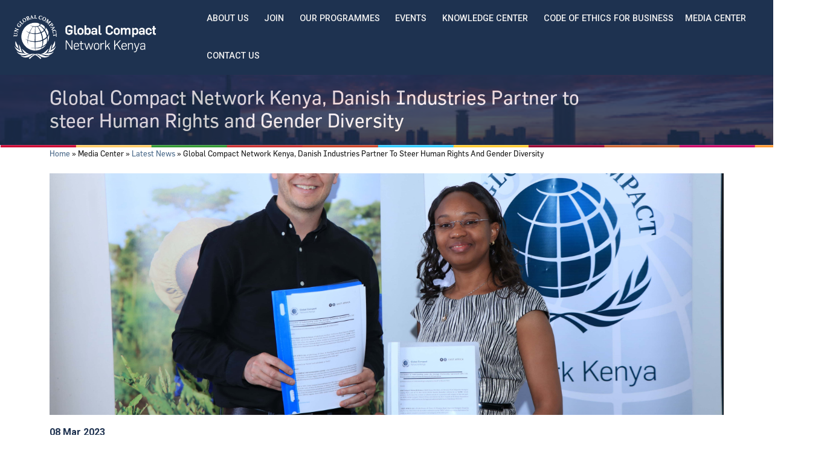

--- FILE ---
content_type: text/html; charset=UTF-8
request_url: https://globalcompactkenya.org/media-center/news/global-compact-network-kenya-danish-industries-partner-steer-human-rights-and
body_size: 8819
content:
<!DOCTYPE html>
<html lang="en" dir="ltr" prefix="content: http://purl.org/rss/1.0/modules/content/  dc: http://purl.org/dc/terms/  foaf: http://xmlns.com/foaf/0.1/  og: http://ogp.me/ns#  rdfs: http://www.w3.org/2000/01/rdf-schema#  schema: http://schema.org/  sioc: http://rdfs.org/sioc/ns#  sioct: http://rdfs.org/sioc/types#  skos: http://www.w3.org/2004/02/skos/core#  xsd: http://www.w3.org/2001/XMLSchema# ">
  <head>
    <meta charset="utf-8" />
<script async src="https://www.googletagmanager.com/gtag/js?id=UA-179643227-1"></script>
<script>window.dataLayer = window.dataLayer || [];function gtag(){dataLayer.push(arguments)};gtag("js", new Date());gtag("set", "developer_id.dMDhkMT", true);gtag("config", "UA-179643227-1", {"groups":"default","anonymize_ip":true,"page_placeholder":"PLACEHOLDER_page_path"});</script>
<meta name="Generator" content="Drupal 11 (https://www.drupal.org)" />
<meta name="MobileOptimized" content="width" />
<meta name="HandheldFriendly" content="true" />
<meta name="viewport" content="width=device-width, initial-scale=1.0" />
<link rel="icon" href="/sites/default/files/favicon.png" type="image/png" />
<link rel="canonical" href="https://globalcompactkenya.org/media-center/news/global-compact-network-kenya-danish-industries-partner-steer-human-rights-and" />
<link rel="shortlink" href="https://globalcompactkenya.org/node/1068" />

    <title>Global Compact Network Kenya, Danish Industries Partner to steer Human Rights and Gender Diversity | Global Compact Network Kenya</title>
    <link rel="stylesheet" media="all" href="/sites/default/files/css/css_yYInFQG7tR-GL3bMiBUyvRs88vEbEa9zz_AFsJ0k-WI.css?delta=0&amp;language=en&amp;theme=gcnk&amp;include=eJyFkEEOwjAMBD8UyJOQ25pg6thRNkUtr6dQeoBLL5Z3PJKl7ZWAJXYEDv22ZwYoMfZsPqw3rxyHOhXSM91p_gGDkHrakHnNpPLkwHNTsXGXvjGkfmVJvSM9oS0rS6EyihvkwZfMNsW_fO4q01hcrB2q-T0Prf0xpsL1KrhFMWkBCxrnTxsvdmNvAw" />
<link rel="stylesheet" media="all" href="/sites/default/files/css/css_xf3zjjLQEAC0Sk4-qje6vsp5vcAX6gD0nH7CcQUXZBw.css?delta=1&amp;language=en&amp;theme=gcnk&amp;include=eJyFkEEOwjAMBD8UyJOQ25pg6thRNkUtr6dQeoBLL5Z3PJKl7ZWAJXYEDv22ZwYoMfZsPqw3rxyHOhXSM91p_gGDkHrakHnNpPLkwHNTsXGXvjGkfmVJvSM9oS0rS6EyihvkwZfMNsW_fO4q01hcrB2q-T0Prf0xpsL1KrhFMWkBCxrnTxsvdmNvAw" />

    <script src="https://use.fontawesome.com/releases/v5.13.1/js/all.js" defer crossorigin="anonymous"></script>
<script src="https://use.fontawesome.com/releases/v5.13.1/js/v4-shims.js" defer crossorigin="anonymous"></script>

        <!-- Global site tag (gtag.js) - Google Analytics -->
<script async src="https://www.googletagmanager.com/gtag/js?id=G-HB8Y7HQYL6"></script>
<script>
  window.dataLayer = window.dataLayer || [];
  function gtag(){dataLayer.push(arguments);}
  gtag('js', new Date());

  gtag('config', 'G-HB8Y7HQYL6');
</script>
  </head>
  <body class="path-node page-node-type-news">
        <a href="#main-content" class="visually-hidden focusable skip-link">
      Skip to main content
    </a>
    
      <div class="dialog-off-canvas-main-canvas" data-off-canvas-main-canvas>
    
<div id="page-wrapper" class="node-1068">
  <section id="page-top">
        <div class="page-top-overlay"></div>
    <div id="navigation">
      <div class="container-fluid" style="position: relative;">
        <div class="row no-gutters">
          <div class="col-6 col-md-3">
            <a href="/" id="main_logo">
              <div class="logo"></div>
            </a>
          </div>
          <div class="col-6 col-md-9">
            <div id="main_menu">
                                                  <div class="region region-main-menu">
    <div id="block-mainnavigation" class="block block-superfish block-superfishmain">
  
    
      
<ul id="superfish-main" class="menu sf-menu sf-main sf-horizontal sf-style-none" role="menu" aria-label="Menu">
  

            
  <li id="main-menu-link-content7ded5ba2-85ca-41ac-a5fd-a5b699d9dca8" class="sf-depth-1 menuparent sf-first" role="none">
    
          <span class="sf-depth-1 menuparent nolink" role="menuitem" aria-haspopup="true" aria-expanded="false">About Us</span>
    
    
    
              <ul role="menu">
      
      

  
  <li id="main-menu-link-content78104d4d-a26b-47ad-bdf3-ec994d602832" class="sf-depth-2 sf-no-children sf-first" role="none">
    
          <a href="/about-us/overview-of-un-global-compact" class="sf-depth-2" role="menuitem">United Nations Global Compact</a>
    
    
    
    
      </li>


  
  <li id="main-menu-link-content71bee605-ee08-4d50-9ea9-c562de8e0f57" class="sf-depth-2 sf-no-children" role="none">
    
          <a href="/about-us/global-compact-network-kenya" class="sf-depth-2" role="menuitem">Global Compact Network Kenya</a>
    
    
    
    
      </li>


  
  <li id="main-views-viewviewsboard-and-teampage-2" class="sf-depth-2 sf-no-children" role="none">
    
          <a href="/about-us/staff" class="sf-depth-2" role="menuitem">Staff</a>
    
    
    
    
      </li>


  
  <li id="main-views-viewviewsboard-and-teampage-1" class="sf-depth-2 sf-no-children" role="none">
    
          <a href="/about-us/board" class="sf-depth-2" role="menuitem">Board</a>
    
    
    
    
      </li>


  
  <li id="main-menu-link-content18b71543-2911-4274-a26f-0fe9dca18775" class="sf-depth-2 sf-no-children" role="none">
    
          <a href="/about-us/our-partners" class="sf-depth-2" role="menuitem">Our Partners</a>
    
    
    
    
      </li>


  
  <li id="main-views-viewviewsopportunities-vacanciespage-1" class="sf-depth-2 sf-no-children sf-last" role="none">
    
          <a href="/about-us/vacancies" class="sf-depth-2" role="menuitem">Vacancies &amp; Opportunities </a>
    
    
    
    
      </li>



              </ul>
      
    
    
      </li>


            
  <li id="main-menu-link-content8c406e3a-fe9c-4d7d-95cf-45b6be93f06e" class="sf-depth-1 menuparent" role="none">
    
          <span class="sf-depth-1 menuparent nolink" role="menuitem" aria-haspopup="true" aria-expanded="false">Join</span>
    
    
    
              <ul role="menu">
      
      

  
  <li id="main-menu-link-contentfbc0128a-758f-42f1-8de1-cb24308cdb73" class="sf-depth-2 sf-no-children sf-first" role="none">
    
          <a href="/join/why-global-compact" class="sf-depth-2" role="menuitem">Why Global Compact</a>
    
    
    
    
      </li>


            
  <li id="main-menu-link-content5debef12-9202-4ff1-ba87-789a4ccfc231" class="sf-depth-2 menuparent" role="none">
    
          <span class="sf-depth-2 menuparent nolink" role="menuitem" aria-haspopup="true" aria-expanded="false">Reporting</span>
    
    
    
              <ul role="menu">
      
      

  
  <li id="main-menu-link-contentddc1d280-ef48-4f5b-b53c-9431f5fe8c81" class="sf-depth-3 sf-no-children sf-first" role="none">
    
          <a href="/join/reporting/communication-on-engagement" class="sf-depth-3" role="menuitem">Communication on Engagement (COE)</a>
    
    
    
    
      </li>


  
  <li id="main-menu-link-content94e09b38-5c16-48d9-8049-9620841c26c0" class="sf-depth-3 sf-no-children sf-last" role="none">
    
          <a href="/join/reporting/communication-on-progress" class="sf-depth-3" role="menuitem">Communication on Progress (COP)</a>
    
    
    
    
      </li>



              </ul>
      
    
    
      </li>


  
  <li id="main-menu-link-content9f07295a-2fbc-4b16-bb6c-497dd991aa86" class="sf-depth-2 sf-no-children" role="none">
    
          <a href="https://www.unglobalcompact.org/what-is-gc/participants/search?utf8=%E2%9C%93&amp;search%5Bkeywords%5D=&amp;search%5Bcountries%5D%5B%5D=96&amp;search%5Bper_page%5D=10&amp;search%5Bsort_field%5D=&amp;search%5Bsort_direction%5D=asc" class="sf-depth-2 sf-external" role="menuitem">Our Participants</a>
    
    
    
    
      </li>


  
  <li id="main-menu-link-content60f46df2-b7e1-406c-97c6-514a8ece8f29" class="sf-depth-2 sf-no-children" role="none">
    
          <a href="/join/annual-subscription" class="sf-depth-2" role="menuitem">Annual Subscription</a>
    
    
    
    
      </li>



              </ul>
      
    
    
      </li>


            
  <li id="main-menu-link-content45a8204a-b3f3-482c-88af-7fccad94026b" class="sf-depth-1 menuparent" role="none">
    
          <span class="sf-depth-1 menuparent nolink" role="menuitem" aria-haspopup="true" aria-expanded="false">Our Programmes</span>
    
    
    
              <ul role="menu">
      
      

            
  <li id="main-menu-link-content8aeb1ce9-4d98-4deb-bc31-ca07c2eb446b" class="sf-depth-2 menuparent sf-first" role="none">
    
          <span class="sf-depth-2 menuparent nolink" role="menuitem" aria-haspopup="true" aria-expanded="false">Environment</span>
    
    
    
              <ul role="menu">
      
      

  
  <li id="main-menu-link-contentd70f2bcc-0e43-4d33-bcfa-85508c23a4a8" class="sf-depth-3 sf-no-children sf-first" role="none">
    
          <a href="/our-programmes/environment/climate-ambition" class="sf-depth-3" role="menuitem">Climate Ambition Accelerator</a>
    
    
    
    
      </li>


  
  <li id="main-menu-link-content2e3d01ad-f18b-4e9b-a8df-63a5ae9d4923" class="sf-depth-3 sf-no-children sf-last" role="none">
    
          <a href="/our-programmes/environment/peer-learning-forums" class="sf-depth-3" role="menuitem">Peer Learning Forums</a>
    
    
    
    
      </li>



              </ul>
      
    
    
      </li>


            
  <li id="main-menu-link-contenta0d2846a-813a-478d-a976-1cabf57c20fa" class="sf-depth-2 menuparent" role="none">
    
          <span class="sf-depth-2 menuparent nolink" role="menuitem" aria-haspopup="true" aria-expanded="false">Social Sustainability</span>
    
    
    
              <ul role="menu">
      
      

  
  <li id="main-menu-link-content1a5c6d12-cad1-4aaf-ad82-8a19127b09ad" class="sf-depth-3 sf-no-children sf-first" role="none">
    
          <a href="/our-programmes/social-sustainability/business-human-rights-accelerator" class="sf-depth-3" role="menuitem">Business &amp; Human Rights Accelerator</a>
    
    
    
    
      </li>


  
  <li id="main-menu-link-contentad518193-497a-4149-aaeb-2111c61bf7a3" class="sf-depth-3 sf-no-children" role="none">
    
          <a href="/our-programmes/social-sustainability/target-gender-equality-accelerator" class="sf-depth-3" role="menuitem">Target Gender Equality Accelerator</a>
    
    
    
    
      </li>


  
  <li id="main-menu-link-contentf63b3def-1541-44e5-9f4c-fcf9bec6e374" class="sf-depth-3 sf-no-children" role="none">
    
          <a href="/our-programmes/social-sustainability/women-empowerment-principles" class="sf-depth-3" role="menuitem">Women&#039;s Empowerment Principles</a>
    
    
    
    
      </li>


  
  <li id="main-menu-link-contentd35f37e2-4323-44c0-8c37-3a71310471ff" class="sf-depth-3 sf-no-children" role="none">
    
          <a href="/our-programmes/social-sustainability/peer-learning-forums" class="sf-depth-3" role="menuitem">Peer Learning Forums</a>
    
    
    
    
      </li>



              </ul>
      
    
    
      </li>


            
  <li id="main-menu-link-content552c9bc4-49d7-4585-ae2f-78e139ecc8ab" class="sf-depth-2 menuparent" role="none">
    
          <span class="sf-depth-2 menuparent nolink" role="menuitem" aria-haspopup="true" aria-expanded="false">Governance</span>
    
    
    
              <ul role="menu">
      
      

  
  <li id="main-menu-link-contentbc935f5c-e695-48f3-94a1-5e489be8e67d" class="sf-depth-3 sf-no-children sf-first" role="none">
    
          <a href="/our-programmes/governance/anti-corruption-working-group" class="sf-depth-3" role="menuitem">Anti-Corruption Working Group</a>
    
    
    
    
      </li>


  
  <li id="main-views-viewviewscode-of-ethics-businesspage-1" class="sf-depth-3 sf-no-children sf-last" role="none">
    
          <a href="/our-programmes/governance/code-of-ethics-for-business" class="sf-depth-3" role="menuitem">Code of Ethics Business</a>
    
    
    
    
      </li>



              </ul>
      
    
    
      </li>


            
  <li id="main-menu-link-contentab098ce6-8f7d-41ac-8f0a-3c54a8a23bb3" class="sf-depth-2 menuparent" role="none">
    
          <span class="sf-depth-2 menuparent nolink" role="menuitem" aria-haspopup="true" aria-expanded="false">SDGs Intergration</span>
    
    
    
              <ul role="menu">
      
      

  
  <li id="main-menu-link-content76c2337a-47cf-4bd0-b0f8-f8732e542251" class="sf-depth-3 sf-no-children sf-first" role="none">
    
          <a href="/our-programmes/sdgs-intergration/sdg-ambition-accelerator" class="sf-depth-3" role="menuitem">SDG Ambition Accelerator</a>
    
    
    
    
      </li>


  
  <li id="main-menu-link-content795816ec-513b-4e4f-90b8-9b2e05315afe" class="sf-depth-3 sf-no-children" role="none">
    
          <a href="/our-programmes/sdgs-intergration/sdg-innovation-for-young-professionals-accelerator" class="sf-depth-3" role="menuitem">SDG Innovation for Young Professionals Accelerator</a>
    
    
    
    
      </li>


  
  <li id="main-menu-link-contentabfd73e6-6525-4bd6-9a74-4f95e6febea1" class="sf-depth-3 sf-no-children" role="none">
    
          <a href="/our-programmes/sdgs-intergration/sdg-pioneers-campaign" class="sf-depth-3" role="menuitem">SDG Pioneers Campaign</a>
    
    
    
    
      </li>


  
  <li id="main-menu-link-contentb7122000-7da6-4329-b4f8-422490430f8a" class="sf-depth-3 sf-no-children sf-last" role="none">
    
          <a href="/our-programmes/sdgs-intergration/sdgs" class="sf-depth-3" role="menuitem">The Sustainable Development Goals</a>
    
    
    
    
      </li>



              </ul>
      
    
    
      </li>


  
  <li id="main-menu-link-content2d6ee1d4-1f04-4ece-a3be-dc380062d4d0" class="sf-depth-2 sf-no-children sf-last" role="none">
    
          <a href="https://www.oceancentres.com/kenya" class="sf-depth-2 sf-external" role="menuitem">Ocean Centres</a>
    
    
    
    
      </li>



              </ul>
      
    
    
      </li>


            
  <li id="main-menu-link-content1506117d-e8f6-4236-9627-27c2784842b8" class="sf-depth-1 menuparent" role="none">
    
          <span class="sf-depth-1 menuparent nolink" role="menuitem" aria-haspopup="true" aria-expanded="false">Events</span>
    
    
    
              <ul role="menu">
      
      

  
  <li id="main-menu-link-content254de9d2-d5ec-407a-97f3-e308ee3e976b" class="sf-depth-2 sf-no-children sf-first" role="none">
    
          <a href="/events/annual-calendar" class="sf-depth-2" role="menuitem">Annual calendar</a>
    
    
    
    
      </li>


  
  <li id="main-views-viewviewseventspage-1" class="sf-depth-2 sf-no-children sf-last" role="none">
    
          <a href="/events/up-coming-events" class="sf-depth-2" role="menuitem">Up-coming events</a>
    
    
    
    
      </li>



              </ul>
      
    
    
      </li>


            
  <li id="main-menu-link-content8efccbca-175d-4236-98bd-a0955ade8d17" class="sf-depth-1 menuparent" role="none">
    
          <span class="sf-depth-1 menuparent nolink" role="menuitem" aria-haspopup="true" aria-expanded="false">Knowledge Center</span>
    
    
    
              <ul role="menu">
      
      

  
  <li id="main-menu-link-contentbf92e8d5-9643-4210-aa49-3f22407212a5" class="sf-depth-2 sf-no-children sf-first sf-last" role="none">
    
          <a href="/knowledge-center/publication-and-resources" class="sf-depth-2" role="menuitem">Publication and Resources</a>
    
    
    
    
      </li>



              </ul>
      
    
    
      </li>


  
  <li id="main-menu-link-contented6d3588-4970-442f-9d0d-c28aababce21" class="sf-depth-1 sf-no-children" role="none">
    
          <a href="http://anticorruption.globalcompactkenya.org/web/" class="sf-depth-1 sf-external" role="menuitem">Code of Ethics for Business </a>
    
    
    
    
      </li>


            
  <li id="main-menu-link-contentf6646992-0746-4f6a-baf7-f8c7ca7a1468" class="sf-depth-1 menuparent" role="none">
    
          <span class="sf-depth-1 menuparent nolink" role="menuitem" aria-haspopup="true" aria-expanded="false">Media Center</span>
    
    
    
              <ul role="menu">
      
      

  
  <li id="main-menu-link-content71b05495-d0d1-4781-b49b-0e1e9318a893" class="sf-depth-2 sf-no-children sf-first" role="none">
    
          <a href="/media-center/news" class="sf-depth-2" role="menuitem">News</a>
    
    
    
    
      </li>


  
  <li id="main-menu-link-content60c30061-2127-44c1-b552-b886f6a38503" class="sf-depth-2 sf-no-children" role="none">
    
          <a href="/knowledge-center/opinion-pieces" class="sf-depth-2" role="menuitem">Opinion Pieces</a>
    
    
    
    
      </li>


  
  <li id="main-views-viewviewsimpact-storiespage-1" class="sf-depth-2 sf-no-children" role="none">
    
          <a href="/knowledge-center/impact-stories" class="sf-depth-2" role="menuitem">Impact Stories</a>
    
    
    
    
      </li>


  
  <li id="main-menu-link-content1a4a7600-f288-44f0-8201-99325a804319" class="sf-depth-2 sf-no-children" role="none">
    
          <a href="/media-center/gallery" class="sf-depth-2" role="menuitem">Photo Gallery</a>
    
    
    
    
      </li>


  
  <li id="main-menu-link-contentd46e2d8c-1ec6-4f84-891e-1893b71066bd" class="sf-depth-2 sf-no-children" role="none">
    
          <a href="/media-center/videos" class="sf-depth-2" role="menuitem">Videos</a>
    
    
    
    
      </li>


  
  <li id="main-menu-link-content75d41956-ac42-4393-a606-9044c234e29b" class="sf-depth-2 sf-no-children" role="none">
    
          <a href="/media-center/downloads" class="sf-depth-2" role="menuitem">Downloads</a>
    
    
    
    
      </li>


  
  <li id="main-views-viewviewspress-releasepage-1" class="sf-depth-2 sf-no-children sf-last" role="none">
    
          <a href="/knowledge-center/press-release" class="sf-depth-2" role="menuitem">Press Release</a>
    
    
    
    
      </li>



              </ul>
      
    
    
      </li>


  
  <li id="main-menu-link-content75337b5f-7764-40ad-a794-2debc9d88eab" class="sf-depth-1 sf-no-children" role="none">
    
          <a href="/contact-us" class="sf-depth-1" role="menuitem">Contact Us</a>
    
    
    
    
      </li>


</ul>

  </div>
<div id="block-responsivemenumobileicon" class="responsive-menu-toggle-wrapper responsive-menu-toggle block block-responsive-menu block-responsive-menu-toggle">
  
    
      <a id="toggle-icon" class="toggle responsive-menu-toggle-icon" title="Menu" href="#off-canvas">
  <span class="icon"></span><span class="label">Menu</span>
</a>
  </div>

  </div>

                                          </div>
          </div>
        </div>
        <div id="top_search">
                  </div>
      </div>
    </div>
    
        <div id="page-title">
          <div class="container">
          <div class="row">
            <div class="col-lg-10">
                                <div class="region region-page-title">
    <div id="block-gcnk-page-title" class="block block-core block-page-title-block">
  
    
      
  <h1 class="page-title"><span class="field field--name-title field--type-string field--label-hidden">Global Compact Network Kenya, Danish Industries Partner to steer Human Rights and Gender Diversity</span>
</h1>


  </div>

  </div>

                          </div>
            <div class="col-lg-2"></div>
          </div>
          </div>
        </div>

      </section>
  <div class="img-divider"></div>
  <section id="page-header">
    <div class="container">
      <div class="row no-gutters justify-content-center">
        <div class="col-lg-9">
                      <div id="breadcrumb">
                                <div class="region region-breadcrumb">
    <div id="block-gcnk-breadcrumbs" class="block block-system block-system-breadcrumb-block">
  
    
        <nav class="breadcrumb" role="navigation" aria-labelledby="system-breadcrumb">
    <h2 id="system-breadcrumb" class="visually-hidden">Breadcrumb</h2>
    <ol>
          <li>
                  <a href="/">Home</a>
              </li>
          <li>
                  Media Center
              </li>
          <li>
                  <a href="/media-center/news">Latest News</a>
              </li>
          <li>
                  Global Compact Network Kenya, Danish Industries Partner To Steer Human Rights And Gender Diversity
              </li>
        </ol>
  </nav>

  </div>

  </div>

                          </div>
                  </div>
        <div class="col-lg-3 share-page">
        </div>
      </div>
    </div>
  </section>

        <main role="main" class="container js-quickedit-main-content">
      <div class="row">
                
                        <section id="main"  class="col-sm-12">
                                              <div class="highlighted">  <div class="region region-highlighted">
    <div data-drupal-messages-fallback class="hidden"></div>

  </div>
</div>
                      
                    
                      <a id="main-content"></a>
              <div class="region region-content">
    <div id="block-gcnk-content" class="block block-system block-system-main-block">
  
    
      
<article data-history-node-id="1068" about="/media-center/news/global-compact-network-kenya-danish-industries-partner-steer-human-rights-and" class="node node--type-news node--view-mode-full">

  
    

  
  <div class="node__content">
    
            <div class="field field--name-field-image field--type-image field--label-hidden field__item">  <img loading="lazy" src="/sites/default/files/news/Klaus%20Lehn%20Christensen%20from%20the%20Confederation%20of%20Danish%20Industries%20and%20Judy%20Njino%20from%20Global%20Compact%20Kenya%20%282%29%20%281%29.JPG" width="6000" height="4000" alt="" typeof="foaf:Image" />

</div>
      
            <div class="field field--name-field-date field--type-datetime field--label-hidden field__item">08 Mar 2023</div>
      
            <div class="clearfix text-formatted field field--name-body field--type-text-with-summary field--label-hidden field__item"><p><strong><em>Nairobi, Wednesday, 8th&nbsp;March 2023</em></strong><strong>&nbsp;–&nbsp;</strong>Global Compact Network Kenya and the Confederation of Danish Industries have today launched a programme to accelerate the adoption and implementation of international human rights obligations and adoption of gender diversity and inclusion in the Kenyan labour market system. &nbsp;</p>

<p>Global Compact Network Kenya Executive Director Judy Njino noted that it is crucial to support companies move beyond minimum commitments to upholding human rights by providing the necessary skills and tools to achieve compliance and drive positive business and social outcomes. &nbsp;</p>

<p>This intervention targets companies in the agro-processing sector (tea, coffee, floriculture) which are linked to global value chains. The partners seek to inspire companies to remain ahead of the curve with regards to national, regional, and international obligations on human rights and to promote gender diversity and inclusion through knowledge sharing on best practices and tools for assessment of gender gaps and remedial measures.&nbsp;</p>

<p>The programme will also prepare companies to be investment and export ready and take advantage of the opportunities that exist in international markets,” said Mr. Klaus Lehn Christensen, East Africa Regional Manager of the Confederation of Danish Industries.&nbsp;</p>

<p>“Today as we mark the International Women’s Day, it is more important than ever for the private sector to play a leading role in driving the gender agenda forward, and that we transition from rhetoric to action,” added Ms. Njino at the launch.&nbsp;</p>

<p>By accelerating the impact and influencing ambitious actions by companies, Global Compact Network Kenya and the Confederation of Danish Industries seeks to make a positive impact on the Kenyan labour market system and promote human rights and gender equality.&nbsp;</p>

<p>The programme will run from March 2023 to December 2025.&nbsp;</p></div>
      
  </div>

</article>

  </div>

  </div>

                  </section>
                      </div>
    </main>
  

  <div class="img-divider"></div>
  <footer class="footer_area clearfix">
    <div class="footer_overlay"></div>
    <div class="footer_top">
      <div class="container">
        <div class="row justify-content-between">
          <div class="col-lg-4 footer_one">
                                            <div class="region region-footer-one">
    <div id="block-footercontacts" class="block block-block-content block-block-contentfdb0904e-26ec-4907-b82b-1045f8321ff2">
  
      <h2>Our Contacts</h2>
    
      
            <div class="clearfix text-formatted field field--name-body field--type-text-with-summary field--label-hidden field__item"><div class="contact-detail">
<p>Global Compact Network Kenya<br>
Principal Place, 1st Floor<br>
School Lane- Westlands&nbsp;<br>
Tel:&nbsp;+254 111 052 870<br>
P.O Box 2824-00606&nbsp;<br>
Sarit Centre, Nairobi-Kenya</p>
</div>
</div>
      
  </div>

  </div>

                                    </div>
          <div class="col-lg-4 footer_two">
                                            <div class="region region-footer-two">
    <nav role="navigation" aria-labelledby="block-quicklinks-menu" id="block-quicklinks" class="block block-menu navigation menu--quick-links">
      
  <h2 id="block-quicklinks-menu">Quick Links</h2>
  

        
                <ul class="menu menu--level-1">
                    <li class="menu-item">
        <a href="/index.php/about-us/ten-principles" data-drupal-link-system-path="node/27">Ten Principles</a>
              </li>
                <li class="menu-item">
        <a href="/index.php/our-programmes/sdgs-intergration/sdgs" data-drupal-link-system-path="node/83">Sustainable Development Goals</a>
              </li>
                <li class="menu-item">
        <a href="https://www.unglobalcompact.org/what-is-gc/participants/search?utf8=%E2%9C%93&amp;search%5Bkeywords%5D=&amp;search%5Bcountries%5D%5B0%5D=96&amp;search%5Bper_page%5D=10&amp;search%5Bsort_field%5D=&amp;search%5Bsort_direction%5D=asc">Our Participants</a>
              </li>
                <li class="menu-item">
        <a href="/index.php/initiatives/2020-sdg-pioneers-programme">Our Initiatives</a>
              </li>
                <li class="menu-item">
        <a href="https://unglobalcompact.org/participation/join/application">Join Now</a>
              </li>
        </ul>
  


  </nav>

  </div>

                                    </div>

          <div class="col-lg-4 footer_three">
                                            <div class="region region-footer-three">
    <div id="block-followus" class="block block-block-content block-block-content04fe6fe2-f325-4435-9ebf-30ba9582cf65">
  
      <h2>Follow Us</h2>
    
      
            <div class="clearfix text-formatted field field--name-body field--type-text-with-summary field--label-hidden field__item"><p><a class="social-link" href="https://www.facebook.com/GlobalCompactNetworkKenya" target="_blank"><span class="fab fa-facebook-square">&nbsp;</span> </a> <a class="social-link" href="https://twitter.com/GlobalcompactKE" target="_blank"> <span class="fab fa-twitter-square">&nbsp;</span> </a> <a class="social-link" href="https://www.linkedin.com/company/Global-Compact-Network-Kenya" target="_blank"> <span class="fab fa-linkedin">&nbsp;</span> </a> <a class="social-link" href="https://www.flickr.com/photos/160151615@N05/" target="_blank"> <span class="fab fa-flickr">&nbsp;</span> </a> <a class="social-link" href="https://www.youtube.com/channel/UCa9K6-xJTG4gyUTCSAWvPHA" target="_blank"> <span class="fab fa-youtube-square">&nbsp;</span> </a></p>
</div>
      
  </div>
<nav role="navigation" aria-labelledby="block-anyquestions-menu" id="block-anyquestions" class="block block-menu navigation menu--any-questions">
      
  <h2 id="block-anyquestions-menu">Any Questions</h2>
  

        
                <ul class="menu menu--level-1">
                    <li class="menu-item">
        <a href="/index.php/sdg-pioneers-faqs" data-drupal-link-system-path="node/37">Frequently Asked Questions</a>
              </li>
        </ul>
  


  </nav>

  </div>

                                    </div>

          <div class="col-12 footer_center">

            
          </div>
        </div>
      </div>
    </div>

    <div class="footer_bottom">
      <div class="container">
        <div class="row justify-content-center d-flex">
          <div class="col-lg-12">
                                            <div class="region region-footer-bottom">
    <nav role="navigation" aria-labelledby="block-gcnk-footer-menu" id="block-gcnk-footer" class="block block-menu navigation menu--footer">
            
  <h2 class="visually-hidden" id="block-gcnk-footer-menu">Footer menu</h2>
  

        
                <ul class="menu menu--level-1">
                    <li class="menu-item">
        <a href="http://unglobalcompact.org">UN Global Compact</a>
              </li>
                <li class="menu-item">
        <a href="/index.php/privacy-policy" data-drupal-link-system-path="node/93">Privacy Policy</a>
              </li>
                <li class="menu-item">
        <a href="/index.php/copyright" data-drupal-link-system-path="node/94">Copyright</a>
              </li>
                <li class="menu-item">
        <a href="/index.php/cookies-policy">Cookies Policy</a>
              </li>
        </ul>
  


  </nav>
<div id="block-copyright" class="block block-block-content block-block-content57f90cb9-922d-4976-82d0-1de8152a2f17">
  
    
      
            <div class="clearfix text-formatted field field--name-body field--type-text-with-summary field--label-hidden field__item"><p>©&nbsp;2026 Global Compact Network Kenya. All rights reserved.</p></div>
      
  </div>

  </div>

                                    </div>
        </div>
      </div>
    </div>
  </footer>
</div>

  </div>

    <div class="off-canvas-wrapper"><div id="off-canvas">
              <ul>
                    <li class="menu-item--_ded5ba2-85ca-41ac-a5fd-a5b699d9dca8 menu-name--main">
        <span>About Us</span>
                                <ul>
                    <li class="menu-item--_8104d4d-a26b-47ad-bdf3-ec994d602832 menu-name--main">
        <a href="/index.php/about-us/overview-of-un-global-compact" data-drupal-link-system-path="node/1">United Nations Global Compact</a>
              </li>
                <li class="menu-item--_1bee605-ee08-4d50-9ea9-c562de8e0f57 menu-name--main">
        <a href="/index.php/about-us/global-compact-network-kenya" data-drupal-link-system-path="node/23">Global Compact Network Kenya</a>
              </li>
                <li class="menu-item--viewsboard-and-teampage-2 menu-name--main">
        <a href="/index.php/about-us/staff" data-drupal-link-system-path="about-us/staff">Staff</a>
              </li>
                <li class="menu-item--viewsboard-and-teampage-1 menu-name--main">
        <a href="/index.php/about-us/board" data-drupal-link-system-path="about-us/board">Board</a>
              </li>
                <li class="menu-item--_8b71543-2911-4274-a26f-0fe9dca18775 menu-name--main">
        <a href="/index.php/about-us/our-partners" data-drupal-link-system-path="about-us/our-partners">Our Partners</a>
              </li>
                <li class="menu-item--viewsopportunities-vacanciespage-1 menu-name--main">
        <a href="/index.php/about-us/vacancies" data-drupal-link-system-path="about-us/vacancies">Vacancies &amp; Opportunities </a>
              </li>
        </ul>
  
              </li>
                <li class="menu-item--_c406e3a-fe9c-4d7d-95cf-45b6be93f06e menu-name--main">
        <span>Join</span>
                                <ul>
                    <li class="menu-item--fbc0128a-758f-42f1-8de1-cb24308cdb73 menu-name--main">
        <a href="/index.php/join/why-global-compact" data-drupal-link-system-path="node/29">Why Global Compact</a>
              </li>
                <li class="menu-item--_debef12-9202-4ff1-ba87-789a4ccfc231 menu-name--main">
        <span>Reporting</span>
                                <ul>
                    <li class="menu-item--ddc1d280-ef48-4f5b-b53c-9431f5fe8c81 menu-name--main">
        <a href="/index.php/join/reporting/communication-on-engagement" data-drupal-link-system-path="node/108">Communication on Engagement (COE)</a>
              </li>
                <li class="menu-item--_4e09b38-5c16-48d9-8049-9620841c26c0 menu-name--main">
        <a href="/index.php/join/reporting/communication-on-progress" data-drupal-link-system-path="node/1218">Communication on Progress (COP)</a>
              </li>
        </ul>
  
              </li>
                <li class="menu-item--_f07295a-2fbc-4b16-bb6c-497dd991aa86 menu-name--main">
        <a href="https://www.unglobalcompact.org/what-is-gc/participants/search?utf8=%E2%9C%93&amp;search%5Bkeywords%5D=&amp;search%5Bcountries%5D%5B%5D=96&amp;search%5Bper_page%5D=10&amp;search%5Bsort_field%5D=&amp;search%5Bsort_direction%5D=asc">Our Participants</a>
              </li>
                <li class="menu-item--_0f46df2-b7e1-406c-97c6-514a8ece8f29 menu-name--main">
        <a href="/index.php/join/annual-subscription" data-drupal-link-system-path="node/1210">Annual Subscription</a>
              </li>
        </ul>
  
              </li>
                <li class="menu-item--_5a8204a-b3f3-482c-88af-7fccad94026b menu-name--main">
        <span>Our Programmes</span>
                                <ul>
                    <li class="menu-item--_aeb1ce9-4d98-4deb-bc31-ca07c2eb446b menu-name--main">
        <span>Environment</span>
                                <ul>
                    <li class="menu-item--d70f2bcc-0e43-4d33-bcfa-85508c23a4a8 menu-name--main">
        <a href="/index.php/our-programmes/environment/climate-ambition" data-drupal-link-system-path="node/896">Climate Ambition Accelerator</a>
              </li>
                <li class="menu-item--_e3d01ad-f18b-4e9b-a8df-63a5ae9d4923 menu-name--main">
        <a href="/index.php/our-programmes/environment/peer-learning-forums" data-drupal-link-system-path="node/1211">Peer Learning Forums</a>
              </li>
        </ul>
  
              </li>
                <li class="menu-item--a0d2846a-813a-478d-a976-1cabf57c20fa menu-name--main">
        <span>Social Sustainability</span>
                                <ul>
                    <li class="menu-item--_a5c6d12-cad1-4aaf-ad82-8a19127b09ad menu-name--main">
        <a href="/index.php/our-programmes/social-sustainability/business-human-rights-accelerator" data-drupal-link-system-path="node/1212">Business &amp; Human Rights Accelerator</a>
              </li>
                <li class="menu-item--ad518193-497a-4149-aaeb-2111c61bf7a3 menu-name--main">
        <a href="/index.php/our-programmes/social-sustainability/target-gender-equality-accelerator" data-drupal-link-system-path="node/38">Target Gender Equality Accelerator</a>
              </li>
                <li class="menu-item--f63b3def-1541-44e5-9f4c-fcf9bec6e374 menu-name--main">
        <a href="/index.php/our-programmes/social-sustainability/women-empowerment-principles" data-drupal-link-system-path="node/801">Women&#039;s Empowerment Principles</a>
              </li>
                <li class="menu-item--d35f37e2-4323-44c0-8c37-3a71310471ff menu-name--main">
        <a href="/index.php/our-programmes/social-sustainability/peer-learning-forums" data-drupal-link-system-path="node/1217">Peer Learning Forums</a>
              </li>
        </ul>
  
              </li>
                <li class="menu-item--_52c9bc4-49d7-4585-ae2f-78e139ecc8ab menu-name--main">
        <span>Governance</span>
                                <ul>
                    <li class="menu-item--bc935f5c-e695-48f3-94a1-5e489be8e67d menu-name--main">
        <a href="/index.php/our-programmes/governance/anti-corruption-working-group" data-drupal-link-system-path="node/800">Anti-Corruption Working Group</a>
              </li>
                <li class="menu-item--viewscode-of-ethics-businesspage-1 menu-name--main">
        <a href="/index.php/our-programmes/governance/code-of-ethics-for-business" data-drupal-link-system-path="our-programmes/governance/code-of-ethics-for-business">Code of Ethics Business</a>
              </li>
        </ul>
  
              </li>
                <li class="menu-item--ab098ce6-8f7d-41ac-8f0a-3c54a8a23bb3 menu-name--main">
        <span>SDGs Intergration</span>
                                <ul>
                    <li class="menu-item--_6c2337a-47cf-4bd0-b0f8-f8732e542251 menu-name--main">
        <a href="/index.php/our-programmes/sdgs-intergration/sdg-ambition-accelerator" data-drupal-link-system-path="node/895">SDG Ambition Accelerator</a>
              </li>
                <li class="menu-item--_95816ec-513b-4e4f-90b8-9b2e05315afe menu-name--main">
        <a href="/index.php/our-programmes/sdgs-intergration/sdg-innovation-for-young-professionals-accelerator" data-drupal-link-system-path="node/39">SDG Innovation for Young Professionals Accelerator</a>
              </li>
                <li class="menu-item--abfd73e6-6525-4bd6-9a74-4f95e6febea1 menu-name--main">
        <a href="/index.php/our-programmes/sdgs-intergration/sdg-pioneers-campaign" data-drupal-link-system-path="node/36">SDG Pioneers Campaign</a>
              </li>
                <li class="menu-item--b7122000-7da6-4329-b4f8-422490430f8a menu-name--main">
        <a href="/index.php/our-programmes/sdgs-intergration/sdgs" data-drupal-link-system-path="node/83">The Sustainable Development Goals</a>
              </li>
        </ul>
  
              </li>
                <li class="menu-item--_d6ee1d4-1f04-4ece-a3be-dc380062d4d0 menu-name--main">
        <a href="https://www.oceancentres.com/kenya">Ocean Centres</a>
              </li>
        </ul>
  
              </li>
                <li class="menu-item--_506117d-e8f6-4236-9627-27c2784842b8 menu-name--main">
        <span>Events</span>
                                <ul>
                    <li class="menu-item--_54de9d2-d5ec-407a-97f3-e308ee3e976b menu-name--main">
        <a href="/index.php/events/annual-calendar" data-drupal-link-system-path="node/1213">Annual calendar</a>
              </li>
                <li class="menu-item--viewseventspage-1 menu-name--main">
        <a href="/index.php/events/up-coming-events" data-drupal-link-system-path="events/up-coming-events">Up-coming events</a>
              </li>
        </ul>
  
              </li>
                <li class="menu-item--_efccbca-175d-4236-98bd-a0955ade8d17 menu-name--main">
        <span>Knowledge Center</span>
                                <ul>
                    <li class="menu-item--bf92e8d5-9643-4210-aa49-3f22407212a5 menu-name--main">
        <a href="/index.php/knowledge-center/publication-and-resources" data-drupal-link-system-path="knowledge-center/publication-and-resources">Publication and Resources</a>
              </li>
        </ul>
  
              </li>
                <li class="menu-item--ed6d3588-4970-442f-9d0d-c28aababce21 menu-name--main">
        <a href="http://anticorruption.globalcompactkenya.org/web/">Code of Ethics for Business </a>
              </li>
                <li class="menu-item--f6646992-0746-4f6a-baf7-f8c7ca7a1468 menu-name--main">
        <span>Media Center</span>
                                <ul>
                    <li class="menu-item--_1b05495-d0d1-4781-b49b-0e1e9318a893 menu-name--main">
        <a href="/index.php/media-center/news" data-drupal-link-system-path="media-center/news">News</a>
              </li>
                <li class="menu-item--_0c30061-2127-44c1-b552-b886f6a38503 menu-name--main">
        <a href="/index.php/knowledge-center/opinion-pieces" data-drupal-link-system-path="knowledge-center/opinion-pieces">Opinion Pieces</a>
              </li>
                <li class="menu-item--viewsimpact-storiespage-1 menu-name--main">
        <a href="/index.php/knowledge-center/impact-stories" data-drupal-link-system-path="knowledge-center/impact-stories">Impact Stories</a>
              </li>
                <li class="menu-item--_a4a7600-f288-44f0-8201-99325a804319 menu-name--main">
        <a href="/index.php/media-center/gallery" data-drupal-link-system-path="media-center/gallery">Photo Gallery</a>
              </li>
                <li class="menu-item--d46e2d8c-1ec6-4f84-891e-1893b71066bd menu-name--main">
        <a href="/index.php/media-center/videos" data-drupal-link-system-path="media-center/videos">Videos</a>
              </li>
                <li class="menu-item--_5d41956-ac42-4393-a606-9044c234e29b menu-name--main">
        <a href="/index.php/media-center/downloads" data-drupal-link-system-path="media-center/downloads">Downloads</a>
              </li>
                <li class="menu-item--viewspress-releasepage-1 menu-name--main">
        <a href="/index.php/knowledge-center/press-release" data-drupal-link-system-path="knowledge-center/press-release">Press Release</a>
              </li>
        </ul>
  
              </li>
                <li class="menu-item--_5337b5f-7764-40ad-a794-2debc9d88eab menu-name--main">
        <a href="/index.php/contact-us" data-drupal-link-system-path="node/4">Contact Us</a>
              </li>
        </ul>
  

</div></div>
    <script type="application/json" data-drupal-selector="drupal-settings-json">{"path":{"baseUrl":"\/","pathPrefix":"","currentPath":"node\/1068","currentPathIsAdmin":false,"isFront":false,"currentLanguage":"en"},"pluralDelimiter":"\u0003","suppressDeprecationErrors":true,"ajaxPageState":{"libraries":"[base64]","theme":"gcnk","theme_token":null},"ajaxTrustedUrl":[],"responsive_menu":{"position":"left","theme":"theme-dark","pagedim":"pagedim","modifyViewport":true,"use_bootstrap":false,"breakpoint":"(min-width: 960px)","drag":false},"google_analytics":{"account":"UA-179643227-1","trackOutbound":true,"trackMailto":true,"trackTel":true,"trackDownload":true,"trackDownloadExtensions":"7z|aac|arc|arj|asf|asx|avi|bin|csv|doc(x|m)?|dot(x|m)?|exe|flv|gif|gz|gzip|hqx|jar|jpe?g|js|mp(2|3|4|e?g)|mov(ie)?|msi|msp|pdf|phps|png|ppt(x|m)?|pot(x|m)?|pps(x|m)?|ppam|sld(x|m)?|thmx|qtm?|ra(m|r)?|sea|sit|tar|tgz|torrent|txt|wav|wma|wmv|wpd|xls(x|m|b)?|xlt(x|m)|xlam|xml|z|zip"},"data":{"extlink":{"extTarget":true,"extTargetAppendNewWindowDisplay":true,"extTargetAppendNewWindowLabel":"(opens in a new window)","extTargetNoOverride":false,"extNofollow":false,"extTitleNoOverride":false,"extNoreferrer":true,"extFollowNoOverride":false,"extClass":"0","extLabel":"(link is external)","extImgClass":false,"extSubdomains":false,"extExclude":"","extInclude":"","extCssExclude":"","extCssInclude":"","extCssExplicit":"","extAlert":false,"extAlertText":"This link will take you to an external web site. We are not responsible for their content.","extHideIcons":false,"mailtoClass":"0","telClass":"","mailtoLabel":"(link sends email)","telLabel":"(link is a phone number)","extUseFontAwesome":false,"extIconPlacement":"append","extPreventOrphan":false,"extFaLinkClasses":"fa fa-external-link","extFaMailtoClasses":"fa fa-envelope-o","extAdditionalLinkClasses":"","extAdditionalMailtoClasses":"","extAdditionalTelClasses":"","extFaTelClasses":"fa fa-phone","allowedDomains":[],"extExcludeNoreferrer":""}},"superfish":{"superfish-main":{"id":"superfish-main","sf":{"animation":{"opacity":"show","height":"show"},"speed":"fast","autoArrows":true,"dropShadows":true},"plugins":{"smallscreen":{"cloneParent":0,"mode":"window_width"},"supposition":true,"supersubs":true}}},"user":{"uid":0,"permissionsHash":"0bfa9dd9a19d6273b478800d6357a2fe45353b14cfc4663b3e94e7f3b3e45e2f"}}</script>
<script src="/core/assets/vendor/jquery/jquery.min.js?v=4.0.0-rc.1"></script>
<script src="/sites/default/files/js/js_vwTEFAs9wWYnyyUnbrj3maC7_PdnG2sK1LjSa-Eldew.js?scope=footer&amp;delta=1&amp;language=en&amp;theme=gcnk&amp;include=eJx9jlEKwjAQRC8UkyOVGLfp4mY3ZJKqt7ciiJTq35t5MAzdu7Bew6WNGsXTO7rZtMcbwQqFL_ZY8z_nsXBxOW2DWewc5YTUuHa4bJaFpqhRHp0Twr5wjVBNwStNhXSEXfbJdObsMCq1mbGEDx1102IrNdZO2g89ShTZ3hHpsX8Rxhm_bDVwZ9MnMQaB5A"></script>

  </body>
</html>
